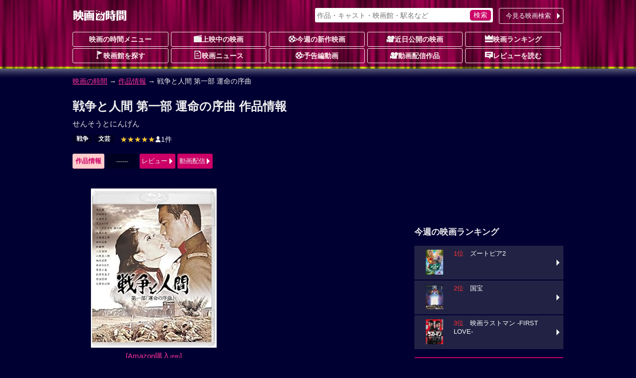

--- FILE ---
content_type: text/html; charset=UTF-8
request_url: https://movie.jorudan.co.jp/film/19339/
body_size: 15770
content:
<!DOCTYPE html>
<html lang="ja">
<head>
<meta charset="UTF-8">
<meta name="author" content="ジョルダン">
<meta name="viewport" content="width=device-width,initial-scale=1.0">
<!-- Google tag (gtag.js) -->
<script async src="https://www.googletagmanager.com/gtag/js?id=G-JT33EW73SG"></script>
<script>
  window.dataLayer = window.dataLayer || [];
  function gtag(){dataLayer.push(arguments);}
  gtag('js', new Date());

  gtag('config', 'G-JT33EW73SG');
</script>
<!-- Site Side Protection -->
<script>window.grumi={key:'5bb31c36-5198-4abd-9ff8-22ca0ee43c58'};</script>
<script src="//rumcdn.geoedge.be/5bb31c36-5198-4abd-9ff8-22ca0ee43c58/grumi-ip.js" async></script>
<script async src="https://securepubads.g.doubleclick.net/tag/js/gpt.js"></script>
<script>window.googletag = window.googletag || {cmd: []};</script>
<!-- Geniee Wrapper Head Tag -->
<script>
  window.gnshbrequest = window.gnshbrequest || {cmd:[]};
  window.gnshbrequest.cmd.push(function(){
    window.gnshbrequest.forceInternalRequest();
  });
</script>
<script async src="https://cpt.geniee.jp/hb/v1/212837/323/wrapper.min.js"></script>
<!-- /Geniee Wrapper Head Tag -->
<!-- //Connect Container: jorudan.co.jp -->
<script>
googletag.cmd.push(function() {
	googletag.defineSlot('/7783033/Jorudan_Movie_BTF_R300x250', [300, 250], 'Ads_google_right_0').addService(googletag.pubads());
	googletag.defineSlot('/7783033/Jorudan_Movie_BTF_L300x250', [300, 250], 'Ads_google_right_1').addService(googletag.pubads());
	googletag.defineSlot('/7783033/Jorudan_Movie_MID300x250', [300, 250], 'Ads_google_right_2').addService(googletag.pubads());
	googletag.defineSlot('/7783033/Jorudan_Movie_ATF300x250', [300, 250], 'Ads_google_right_3').addService(googletag.pubads());
	googletag.pubads().enableSingleRequest();
	googletag.pubads().disableInitialLoad();
	googletag.enableServices();
});	
googletag.cmd.push(function(){ googletag.display('Ads_google_right_0'); });
googletag.cmd.push(function(){ googletag.display('Ads_google_right_1'); });
googletag.cmd.push(function(){ googletag.display('Ads_google_right_2'); });
googletag.cmd.push(function(){ googletag.display('Ads_google_right_3'); });
</script>

<script>
!function(o,s,t,e,a,i,g){function n(t,e){s[o]._Q.push([t,e])}s[o]||(s[o]={init:function(){n("i",arguments)},fetchBids:function(){n("f",arguments)},setDisplayBids:function(){},_Q:[]},(i=t.createElement(e)).async=!0,i.src="//c.amazon-adsystem.com/aax2/apstag.js",(g=t.getElementsByTagName(e)[0]).parentNode.insertBefore(i,g))}("apstag",window,document,"script"),apstag.init({pubID:"3380",adServer:"googletag"}),apstag.fetchBids({slots:[{slotID:"Ads_google_right_0",slotName:"/7783033/Jorudan_Movie_BTF_R300x250",sizes:[[300,250]]},{slotID:"Ads_google_right_1",slotName:"/7783033/Jorudan_Movie_BTF_L300x250",sizes:[[300,250]]},{slotID:"Ads_google_right_2",slotName:"/7783033/Jorudan_Movie_MID300x250",sizes:[[300,250]]},{slotID:"Ads_google_right_3",slotName:"/7783033/Jorudan_Movie_ATF300x250",sizes:[[300,250]]}],timeout:800},function(o){googletag.cmd.push(function(){apstag.setDisplayBids(),googletag.pubads().refresh()})});</script>

<style type="text/css">body{margin:0;padding:0;line-height:1.4;color:#eee;font-size:14px;font-family:"Hiragino Kaku Gothic Pro",Meiryo,sans-serif;-webkit-text-size-adjust:100%;-moz-text-size-adjust:100%;-ms-text-size-adjust:100%;-o-text-size-adjust:100%;text-size-adjust:100%;background:#003 url(/images/back_main.png) repeat-x 0 -80px}p{margin:16px 0}figure{margin:16px auto}figcaption{padding:4px}hr{width:80%;border:0 none;margin:16px auto;border-bottom:1px dashed #f39}a:link,a:visited{color:#f39}a:hover,a:active{position:relative;top:1px;left:1px}img{max-width:100%;max-height:100%;vertical-align:text-bottom}#ZENRINMAP img{max-width:none;max-height:none;vertical-align:baseline}.menu{margin:4px 0 8px}.menu li{float:left;list-style:none;margin:4px 4px 0 0 !important}.menu li.on{padding:6px;font-weight:700;color:#c06;background-color:#fcc;border-radius:3px;box-shadow:0 1px 1px rgba(96,0,48,0.6)}.menu li.off{padding:6px 1.5em;font-weight:700;color:#666;background-color:#002;border-radius:3px}.menu li a{display:block;width:100%;color:inherit;text-decoration:none;text-align:center;position:relative}.icons li.tsutaya{float:right}.icons li.tsutaya a img{border:1px solid #fff}.menu .icon{display:block;margin:auto}.icons{margin:4px 0 16px;padding:0}.icons li{list-style:none;float:left;width:auto!important;height:auto!important;margin:4px 4px 0 0;padding:2px 8px;color:#fff;font-size:12px;font-weight:700;line-height:1;border-radius:2px;background-color:#002;vertical-align:bottom}.icons li a{color:inherit;text-decoration:none}.inner{width:100%;padding:0 8px;box-sizing:border-box}.acenter{text-align:center}.aright{text-align:right}.entry{line-height:1.6;letter-spacing:.6pt}.text{letter-spacing:.6pt;line-height:1.6}.ssize{font-size:.9em}.role{display:inline-block;font-weight:700;color:#fff;padding:2px;border-radius:2px;font-size:12px;background-color:#002;margin:0 2px}.message{color:#999}.warning{color:#f33}.col{margin:1%}.u{text-decoration:underline}.star{color:#fc3}.flag{display:inline-block;font-size:.8em;background-color:#002;font-weight:700;line-height:1;padding:4px;border-radius:2px;vertical-align:middle;margin:0 4px}.w2 dd,.w2 li{float:left;margin-right:1%!important;width:49%}.w3 li{float:left;margin:0 .5% 2px!important;width:32.3%}.item-list{margin:16px 0}.item-list .item-title{padding:.5em;font-weight:700;overflow:hidden;white-space:nowrap;text-overflow:ellipsis}.item-list .item{margin-bottom:2px;font-size:.9em;line-height:1.4}.item-list .item a{display:block;width:100%;height:100%;color:inherit;padding:8px;position:relative;-moz-box-sizing:border-box;-webkit-box-sizing:border-box;box-sizing:border-box;text-decoration:none;overflow:hidden}.item-list .item p{margin:8px 0}.item-list .item h3,.item-list .item h4{margin:4px 0;font-size:1.1em}.card .item a{background-color:#224}.card .item a:hover img{opacity:.7}.line .item a:hover{background-color:#224}.item-list .item .thumb{float:left;width:30%;margin:4px 8px 8px 0;text-align:center}.item-list .item .details{margin-left:30%}.card .item .thumb img{max-height:80px}.line .item p{line-height:1.6;letter-spacing:.6pt}.line .item .thumb img{max-height:100px}.theater{margin:0;padding:0;font-size:.9em}.theater li{display:table;width:100%;table-layout:fixed;list-style:none;border-collapse:separate;border-spacing:2px;height:4.8em}.theater li a{color:#eee;text-decoration:none;display:table;table-layout:fixed;width:100%;height:100%;box-sizing:border-box;padding-right:12px;position:relative}.theater li a:before{content:"";display:inline-block;margin-top:-6px;position:absolute;top:50%;right:0;border:6px solid transparent;border-left-color:#fff}.theater li div{display:table-cell;height:4em;vertical-align:middle}.theater li .th{width:25%;text-align:center;font-weight:700;background-color:#224}.theater li .th img{max-height:60px}.theater li .th .time{display:block;position:absolute;top:0;left:0;width:100%;height:100%;background-color:rgba(0,0,32,0.7);line-height:50px}.theater li .td{width:75%}.theater li span{display:block;margin:2px 0}.theater li span.title{color:#d17}.theater li a:hover .title{color:#f39}#site-head{margin-bottom:24px}#site-head .inner{position:relative;padding:8px}#site-name{display:table;height:48px}#site-name h1,#site-name a{display:table-cell;text-decoration:none;text-align:center;vertical-align:middle}.search-navi form{margin:0;padding:4px;background-color:#fff;border-radius:3px;box-shadow:0 1px 2px rgba(96,0,48,0.6)}.search-navi input{font-family:inherit;font-size:1em;height:1.5em}.search-navi input[type=text],.search-navi input[type=search]{width:80%;margin:0;padding:0;border:0;background-color:transparent;color:#603}.search-navi input[type=submit]{float:right;cursor:pointer;color:#fff;width:10%;min-width:3em;border:0;border-radius:5px;box-shadow:0 1px 2px rgba(64,48,64,0.6);margin:0;padding:0;background-color:#c06;-webkit-appearance:none}.search-navi input[type=submit]:hover{background-color:#f39}#g-navi{position:absolute;top:16px;right:8px;width:500px;margin:0}#g-navi .search-navi{position:relative}#g-navi .search-navi .btn{position:absolute;top:0;right:0;margin:0;width:10em}#g-navi .search-navi .btn a{border:1px solid #fee;background-color:transparent}#g-navi .search-navi form{width:70%}#m-navi dl{margin:0}#m-navi dl dt,#m-navi dl dd{float:left;margin:0 .5% 1px 0;width:19.5%;height:32px;box-sizing:border-box;line-height:28px;text-align:center}#m-navi dl a{display:block;border:1px solid #fee;border-radius:3px;color:#fee;font-weight:700;text-decoration:none;overflow:hidden;white-space:nowrap;text-overflow:ellipsis}#m-navi dl dt a{background-color:transparent}#m-navi dl a:hover{background-color:transparent;position:relative;top:1px;left:1px}#o-navi{display:table;width:48px;height:48px;position:absolute;top:8px;right:8px;z-index:0;border:2px solid #eee;border-radius:.2em;box-shadow:0 2px 2px rgba(96,0,48,0.6)}#o-navi:hover{top:9px;right:7px;cursor:pointer}#o-navi span{display:block;width:18px;height:2px;margin:-1px 0 0 -9px;position:absolute;top:50%;left:50%;background:#eee;transition:.2s;z-index:999}#o-navi span:after,#o-navi span:before{display:block;content:"";position:absolute;top:50%;left:0;width:18px;height:2px;background-color:#eee;transition:.3s}#o-navi span:before{margin-top:-6px}#o-navi span:after{margin-top:4px}#o-navi span.close{background:transparent}#o-navi span.close:before,#o-navi span.close:after{margin-top:0}#o-navi span.close:before{transform:rotate(-45deg);-webkit-transform:rotate(-45deg)}#o-navi span.close:after{transform:rotate(-135deg);-webkit-transform:rotate(-135deg)}#sp-navi{position:absolute;top:64px;right:8px;width:80%;padding:8px;border:1px solid #eee;background-color:#003;background-color:rgba(0,0,48,0.8);border-radius:3px;box-shadow:0 2px 2px rgba(96,0,48,0.6);z-index:999}#sp-navi:before{content:"";display:inline-block;border:6px solid transparent;border-bottom:6px solid #fee;position:absolute;right:17px;top:-6px;margin-top:-6px}#sp-navi .search-navi .btn{margin:8px 0}#sp-navi .search-navi .btn a{max-width:none}#sp-navi dl{margin:0;padding:0}#sp-navi dl dt{font-weight:700;text-align:center;margin:1em 0}#sp-navi dl dt a{color:#fff;text-decoration:none}#sp-navi dl dd{margin:0}#sp-navi dl dd a{display:block;margin:2px;padding:8px;color:#fff;text-decoration:none;position:relative;border:1px solid #eee;border-radius:3px;background-color:#003}#sp-navi dl dd a:before{content:"";display:inline-block;border:6px solid transparent;border-left:6px solid #fff;position:absolute;right:0;top:50%;margin-top:-6px}#main-head{margin:24px 0}#main-head p{margin:8px 0}#main-head h1{margin:16px 0 8px;font-size:1.6em}main h2 a:link,main h2 a:visited{color:inherit;text-decoration:none}main{font-size:15px}main h2{margin:12px 0;padding:4px 0;font-size:1.4em;border-bottom:1px dotted #f39}main h2:first-letter{font-size:1.2em;color:#f39}main h3{margin:16px 0;font-size:1.2em}main section{margin:32px 0}#site-menu h3{margin:16px 0;font-size:1.2em}.ad{margin:16px auto;text-align:center;min-width:300px;min-height:250px}.ad>div{margin:auto}.ad320{margin:8px 0;min-width:320px;min-height:50px}@media only screen and (max-width: 697px){#g-navi,#m-navi{display:none}}#site-container:after,#p-navi ul:after,.theater:after,.main-navi:after,.w2:after,.w3:after,.line-btn a:after,.card:after,.icons:after,.menu:after,.cf:after{content:'';display:table;clear:both}.box{margin:8px 0;padding:8px;background-color:#002;border:4px solid #224;border-radius:16px;list-style:none}.icon{display:inline-block;background-image:url(/images/iconset.png);background-repeat:no-repeat;vertical-align:-1px}.icon-l{width:16px;height:16px}.icon-s{width:12px;height:12px}.i-movie{background-position:0 0}.i-cinema{background-position:-16px 0}.i-eiga{background-position:-32px 0}.i-rank{background-position:-48px 0}.i-memo{background-position:-64px 0}.i-voice{background-position:0 -16px}.i-note{background-position:-16px -16px}.i-review{background-position:-32px -16px}.i-flag{background-position:-48px -16px}.i-clock{background-position:-64px -16px}.i-s-review{background-position:0 -32px}.i-s-eiga{background-position:-12px -32px}.i-s-clock{background-position:-24px -32px}.i-s-review-p{background-position:-32px -32px}.i-s-eiga-p{background-position:-48px -32px}.i-s-clock-p{background-position:-60px -32px}.line-btn{margin:16px 0;padding:0;font-size:.9em}.line-btn li{margin:0 0 2px;padding:0;list-style:none}.line-btn li.off{padding:7px;box-sizing:border-box;background-color:#002;color:#666;font-weight:700}.line-btn li a{display:block;padding:8px;padding-right:1em;box-sizing:border-box;width:100%;color:#fff;text-decoration:none;position:relative;background-color:#224}.line-btn li .thumb{float:left;width:65px;margin-right:.5em;text-align:center}.line-btn li img{max-height:50px}.line-btn li a:hover{background-color:#336}.line-btn li a span.kana{font-size:.8em;color:#ccc}.line-btn a:before{content:"";display:inline-block;margin-top:-6px;position:absolute;top:50%;right:2px;border:6px solid transparent;border-left-color:#fff}.icons li.review{background-color:transparent;font-weight:400;font-size:14px}.icons li a:hover{color:#f39}.icons li.review a:hover{color:inherit}.item-list .icons li{margin:1px}.icons .b-red{background-color:#c00}.icons .b-green{background-color:#090}.icons .b-orange{background-color:#f60}.item-list .item .icons{overflow:hidden}.line .item .icons li.review{float:right;overflow:hidden;width:99%;margin:8px 0 0;letter-spacing:0;text-align:right}.card .item .icons li.review{position:absolute;bottom:8px;right:8px;padding:0}.td .icons{margin:0}.btn{margin:4px 0;padding:0;font-size:13px}.btn a{position:relative;display:block;width:100%;padding:6px 1.2em 6px 4px;text-align:center;border-radius:3px;box-sizing:border-box;color:#fff;background-color:#c06;text-decoration:none;text-align:center}.btn a:hover{background-color:#f39}div.btn a{max-width:450px;margin:auto}.btn li{margin:0 0 1px;list-style:none}.btn li a{text-align:left}.btn .b-grn a{background-color:#090}.btn .b-grn a:hover{background-color:#3c3}.btn .b-blue a{background-color:#06c}.b-blue a:hover{background-color:#39f}.btn a:before{content:"";display:inline-block;margin-top:-6px;position:absolute;top:50%;right:0;border:6px solid transparent;border-left-color:#fff}@media only screen and (min-width: 696px){body{background-position:0 -12px}.inner{width:680px;margin:auto}.theater li{float:left;width:49%;height:75px}.theater li:nth-child(odd){clear:left}.theater li a{padding:0}.theater li a:before{border:0 none}.theater li div.itunes{width:120px}#o-navi{display:none}}@media only screen and (min-width: 1004px){.inner{width:1004px}#site-contents{width:656px;float:left}#site-back{width:656px;float:left}#site-menu{width:300px;float:right}}@media only screen and (min-width: 567px){.col{float:left;width:48%;margin:16px 1%}main section{position:relative}.header-btn{position:absolute;top:3px;right:0}.header-btn a{padding:.2em 1.5em}}@media only screen and (max-width: 697px){#g-navi,#m-navi{display:none}}@media only screen and (min-width: 567px) and (max-width: 999px){.card .item-body{float:left;width:31.3%;margin:.5% 1%}.card .item{height:325px}.card .item .thumb{float:none;width:100%}.card .item .thumb img{max-height:130px}.card .item .details{margin:0}.card .item p{margin:8px 0}}@media only screen and (min-width: 696px){body{background-position:0 -12px}.inner{width:680px;margin:auto}#site-head .inner{padding:0 8px}#site-name{height:64px}#o-navi{display:none}#site-foot .box-foot{width:25%;height:200px;float:left;box-sizing:border-box;padding:.5em}}@media only screen and (min-width: 1004px){.inner{width:1004px}#site-contents{width:656px;float:left}#site-back{width:656px;float:left}#site-menu{width:300px;float:right}#site-contents .line .item-body a{box-shadow:none}#site-contents .line .icons{clear:none}#site-contents .line .item-body .thumb{height:100px}#site-contents .line h3,#site-contents .line h4{font-size:1.25em;font-weight:700}#site-contents .line .item .icons .review{width:99%;margin:8px 0 0;letter-spacing:0}#site-contents .card .item-body{float:left;width:31.3%;margin:.5% 1%}#site-contents .card .item{height:325px}#site-contents .card .item .thumb{float:none;width:100%}#site-contents .card .item img{max-height:130px}#site-contents .card .item .details{margin:0}#site-contents .card .item .icons{box-sizing:border-box;width:100%}#site-contents .card .item .review{position:absolute;bottom:8px;right:8px}}</style>
<!--[if lt IE 9]>
<link rel="stylesheet" href="/css/normalize.min.css">
<link rel="stylesheet" href="/css/movie.responsive.min.css">
<script src="/js/respond.min.js"></script>
<script src="/js/html5shiv.min.js"></script>
<![endif]-->
<link rel="canonical" href="https://movie.jorudan.co.jp/film/19339/">
<meta property="og:title" content="戦争と人間 第一部 運命の序曲の上映スケジュール・映画情報">
<meta property="og:type" content="article">
<meta property="og:description" content="「戦争と人間 第一部 運命の序曲」の上映スケジュール・上映館・あらすじ・感想レビュー・みどころ・スタッフ・キャスト・予告篇を紹介します。">
<meta property="og:url" content="https://movie.jorudan.co.jp/film/19339/">
<meta property="og:image" content="https://m.media-amazon.com/images/I/51esS7xD5PL._SL160_.jpg">
<meta property="og:site_name" content="映画の時間">
<meta property="fb:app_id" content="518797941831803">

<meta name="twitter:card" content="summary_large_image">
<meta name="twitter:site" content="@movie_jorudan">
<meta name="twitter:url" content="https://movie.jorudan.co.jp/film/19339/">
<meta name="twitter:title" content="戦争と人間 第一部 運命の序曲の上映スケジュール・映画情報">
<meta name="twitter:image" content="https://m.media-amazon.com/images/I/51esS7xD5PL._SL160_.jpg">

<meta name="twitter:description" content="昭和三年。新興財閥伍代家...。「戦争と人間 第一部 運命の序曲」の上映スケジュール・上映館・あらすじ・感想レビュー・みどころ・スタッフ・キャスト・予告篇を紹介します。戦争と人間 第一部 運命の序曲の上映時間までに映画館に間に合う乗換案内も提供。">

<meta name="description" content="昭和三年。新興財閥伍代家...。「戦争と人間 第一部 運命の序曲」の上映スケジュール・上映館・あらすじ・感想レビューなどをご紹介。戦争と人間 第一部 運命の序曲の上映時間に間に合う乗換案内も提供。">
<meta name="keywords" content="戦争と人間 第一部 運命の序曲,映画,キャスト,上映館,レビュー,上映スケジュール,映画の時間">
<title>戦争と人間 第一部 運命の序曲の上映スケジュール・映画情報｜映画の時間</title>
<style type="text/css">table th{background-color:#224;width:5em;padding:0.5em}table td{padding:0.5em;word-break:break-all}.streaming{margin:0;padding:0}.streaming li{float:left;list-style:none;margin:0 16px 8px 0;width:60px;height:75px}.streaming a{display:block;text-decoration:none}.streaming .dt{white-space:nowrap;text-overflow:ellipsis;overflow:hidden;background-color:rgba(64,64,64,0.7);color:#fff;width:100%;font-size:.6em;text-align:center}.youtube{position:relative;width:100%;height:0;padding-top:60%}.youtube iframe{position:absolute;top:0;left:0;width:100%;height:100%}#overview_p{max-height:300px;overflow:hidden;position:relative;transition:.5s;padding:16px 0 32px 0}#overview_p::before{content:"";position:absolute;width:100%;height:32px;bottom: 0;background-image:linear-gradient(rgba(255,255,255,0),#000033);pointer-events:none;transition:1s}#prblock ul.icons li{min-height:76px} </style>
</head>

<body>

<header id="site-head"><div class="inner">
	<div id="site-name"><a href="/"><img src="/images/logo_eiga.png" alt="映画の時間"></a></div>

	<nav id="g-navi">
		<div class="search-navi">
			<form method="GET" action="/search/">
				<input type="search" name="word" value="" placeholder="作品・キャスト・映画館・駅名など">
				<input type="submit" value="検索">
			</form>
			<div class="btn"><a href="https://movie.jorudan.co.jp/point/">今見る映画検索</a></div>
		</div>
	</nav>
	<nav id="m-navi">
		<dl class="main-navi">
			<dt><a href="/">映画の時間メニュー</a></dt>
			<dd><a href="/film/"><span class="icon icon-l i-cinema" aria-hidden="true"></span>上映中の映画</a></dd>
			<dd><a href="/film/new/"><span class="icon icon-l i-movie" aria-hidden="true"></span>今週の新作映画</a></dd>
			<dd><a href="/film/pre/"><span class="icon icon-l i-eiga" aria-hidden="true"></span>近日公開の映画</a></dd>
			<dd><a href="/ranking/"><span class="icon icon-l i-rank" aria-hidden="true"></span>映画ランキング</a></dd>
			<dd><a href="/theater/"><span class="icon icon-l i-flag" aria-hidden="true"></span>映画館を探す</a></dd>
			<dd><a href="/news/"><span class="icon icon-l i-note" aria-hidden="true"></span>映画ニュース</a></dd>
			<dd><a href="/movie/"><span class="icon icon-l i-movie" aria-hidden="true"></span>予告編動画</a></dd>
			<dd><a href="/film/streaming/"><span class="icon icon-l i-eiga" aria-hidden="true"></span>動画配信作品</a></dd>
			<dd><a href="/film/review/"><span class="icon icon-l i-voice" aria-hidden="true"></span>レビューを読む</a></dd>
		</dl>
	</nav>
 	<div id="o-navi"><span aria-hidden="true"></span></div>
</div></header>

<noscript>
	<div class="inner">
		<p class="box">お使いのブラウザは<u>現在Javascriptが無効になっています</u>。一部コンテンツが非表示ないしご利用いただくことができませんので、お手数ですがJavascriptを有効にして再度アクセスをお願い致します。</p>
	</div>
</noscript>


<nav id="breadclumbs">
	<p class="inner">
		<a href="/">映画の時間</a> →
		<a href="/film/">作品情報</a> →
		戦争と人間 第一部 運命の序曲
	</p>
</nav>

<div id="site-container" class="inner">
<div id="site-contents">
<main>
	<header id="main-head">
		<h1>戦争と人間 第一部 運命の序曲 作品情報</h1>
		<p>せんそうとにんげん</p>
		<ul class="icons">
			<li class="genre"><a href="/film/genre/%E6%88%A6%E4%BA%89/">戦争</a></li>
			<li class="genre"><a href="/film/genre/%E6%96%87%E8%8A%B8/">文芸</a></li>
			<li class="review"><a href="#review"><span aria-label="5つ星中5つ星で1ユーザが評価しています"><span class="star">★★★★★</span></span><span class="icon icon-s i-s-review" aria-hidden="true"></span>1件</a></li>
		</ul>

		<ul class="menu btn">
			<li class="on">作品情報</li>
			<li class="off">------</li>
			<li><a href="#review">レビュー</a></li>
			<li><a href="#streaming">動画配信</a></li>
		</ul>


	</header>


	<div class="cf">
		<figure class="col acenter"><a href="https://m.media-amazon.com/images/I/51esS7xD5PL._SL640_.jpg" data-lightbox="photoview"><img src="https://m.media-amazon.com/images/I/51esS7xD5PL._SL320_.jpg" alt="戦争と人間 第一部 運命の序曲のイメージ画像１"></a><figcaption><a href="https://www.amazon.co.jp/戦争と人間-第一部-「運命の序曲」-Blu-ray-滝沢修/dp/B00W0Y9RL2?SubscriptionId=1J8V32MN7XMNA7HAWJR2&amp;tag=norikae0d-22&amp;linkCode=xm2&amp;camp=2025&amp;creative=165953&amp;creativeASIN=B00W0Y9RL2" target="_blank" rel="noopener">[Amazon購入<small><small>(PR)</small></small>]</a></figcaption></figure>
	</div>

	<p class="text" id="overview_p">昭和三年。新興財閥伍代家のサロンでは、当主伍代由介の長男英介の渡米歓送会が開かれていた。その場には由介の実弟喬介、由介の長女由紀子、次男俊介、伍代家の女中頭で由介の妾であるお滝、部下の矢次など一族身内の者のほかに、金融家市来善兵衛、陸軍参謀本部の佐川少佐、その部下の柘植進太郎中尉など常連客が招かれていた。話題は期せずして、張作霖打倒のため蒋介石が北伐をはじめた満州の状勢に集まった。関東軍を出兵させ張作霖軍を武装解除させるべきだという強硬論者は、英介と喬介であった。とくに“満州伍代”と呼ばれる喬介は関東軍参謀河本大佐等強硬派と気脈を通じ、より大きな利権を求めて画策していた。その両腕が、匪賊との生命がけの交渉によって運送ルートを作りあげた男、高畠正典と阿片売買やテロルなどに暗躍する凶暴な男、鴨田駒次郎であった。喬介や英介の意見に反対を唱えたのは、まだ中学生の俊介であり、それに無言の支持を示したのは自由主義者の矢次だった。由紀子は妻帯者である矢次を愛していたが、にえきらぬ矢次の態度は彼女を若い柘植中尉との新たな恋に駈った。出兵のための奉勅命令が得られないあせりから関東軍は列車爆破によって張作霖を暗殺するという挙に出た。だがその陰謀は張作霖の息子張学良と蒋介石の和解、総一抗日勢力の強化という方向に事態を動かした。喬介は新参謀石原中佐の依頼で、運送隊の中に偵察特務員を潜入させたが、匪賊はその報復に、高畠の愛妻素子を連れ去った。そして彼女はふたたび帰って来なかった。満州の状勢は悪化の一途をたどった。昭和六年九月、関東軍は奉天郊外の柳条溝付近で、自らの手で満鉄列車を爆破、それを張学良の謀略挑戦であるとして、一斉攻撃を開始した。いわゆる満州事変の始まりであった。この戦争は“死の商人”たる伍代家の利益を飛躍的に増大させた。さらに大陸進出を意図する由介は、アメリカ帰りの英介をも満州に送りこんだ。戦闘は拡大し各地に飛び火した。金沢の師団にいた柘植も出征することになった。出発の前日、由紀子がたずねてきた。二人は何も特別なことは語らなかった。この運命のあわただしい転換を前に、愛の約束は意味のないように思えた。巨大な、そして不吉な暗雲をはらんだ昭和史のあゆみは次第にその速度を早めつつあった。由紀子と柘植のみならず、無数の人間たちの運命が、そのなかで翻弄され、屈折を余儀なくされていった。</p>
	<div class="btn"><a id="open-overview">続きを読む</a></div>

		<section id="commentary">
			<h3>「戦争と人間 第一部 運命の序曲」の解説</h3>
			<p class="text">「人間の条件 第1・2部」「人間の条件 第3・4部」「人間の条件 完結篇」の原作者、五味川純平が現在なお執筆中の同名大河小説の映画化で、第二次大戦突入期の満州を舞台にくりひろげられる複雑多岐な人間群像ドラマ。脚本は「乱れ雲」の山田信夫、監督は「天狗党」の山本薩夫。撮影は「華やかな女豹」の姫由真佐久が担当。</p>


	</section>

	<section id="information">
		<h2>公開日・キャスト、その他基本情報</h2>
		<table>
			<tbody>
				<tr>
					<th>公開日</th>
					<td>1970年8月14日</td>
				</tr>
				<tr>
					<th>キャスト</th>
					<td>
						<strong>監督</strong>：<a href="/person/86611/">山本薩夫</a>
<br>						<strong>原作</strong>：<a href="/person/104360/">五味川純平</a>
<br>						<strong>出演</strong>：<a href="/person/95190/">滝沢修</a>
<a href="/person/87954/">芦田伸介</a>
<a href="/person/86637/">高橋悦史</a>
<a href="/person/94027/">浅丘ルリ子</a>
<a href="/person/99263/">中村勘九郎</a>
<a href="/person/104362/">佐藤萬理</a>
<a href="/person/91905/">二谷英明</a>
<a href="/person/102392/">三条泰子</a>
<a href="/person/99850/">波多野憲</a>
<a href="/person/103899/">水戸光子</a>
<a href="/person/104062/">秋とも子</a>
<a href="/person/100264/">清水将夫</a>
<a href="/person/104363/">梁正昭</a>
<a href="/person/104059/">杉江広太郎</a>
<a href="/person/88789/">青木義朗</a>
<a href="/person/87972/">伊藤孝雄</a>
<a href="/person/87406/">吉田次昭</a>
<a href="/person/89088/">江原真二郎</a>
<a href="/person/90687/">南原宏治</a>
<a href="/person/96362/">高橋英樹</a>
<a href="/person/85750/">三國連太郎</a>
<a href="/person/87444/">高橋幸治</a>
<a href="/person/99550/">松原智恵子</a>
<a href="/person/89136/">石原裕次郎</a>
<a href="/person/86143/">田村高廣</a>
<a href="/person/89677/">加藤剛</a>
<a href="/person/97824/">福山象三</a>
<a href="/person/90607/">福崎和宏</a>
<a href="/person/98769/">山田禅二</a>
<a href="/person/102787/">新井麗子</a>
<a href="/person/104364/">廣田治美</a>
<a href="/person/99203/">山本学</a>
<a href="/person/86365/">地井武男</a>
<a href="/person/89369/">岸田今日子</a>
<a href="/person/83900/">栗原小巻</a>
<a href="/person/85730/">丹波哲郎</a>
<a href="/person/77729/">中谷一郎</a>
<a href="/person/97802/">山内明</a>
<a href="/person/87488/">藤岡重慶</a>
<a href="/person/89062/">小山源喜</a>
<a href="/person/104343/">落合義雄</a>
<a href="/person/90931/">佐藤京一</a>
<a href="/person/87970/">滝田裕介</a>
<a href="/person/103756/">渡辺晃三</a>
<a href="/person/97769/">長弘</a>
					</td>
				</tr>
				<tr>
					<th>配給</th>
					<td>ダイニチ映配</td>
				</tr>
				<tr>
					<th>制作国</th>
					<td>日本（1970）</td>
				</tr>
				<tr>
					<th>上映時間</th>
					<td>268分</td>
				</tr>
			</tbody>
		</table>

	</section>


	<section id="streaming">
		<h2>動画配信で映画を観よう！ <small><small><small>[PR]</small></small></small></h2>
		<ul class="streaming cf">

			<li><a href="https://www.video.unext.jp/title/SID0003879?cid=D33658&amp;rid=SID0003879&amp;adid=XXX&amp;alp=1&amp;alpad=1&amp;alpge=1&amp;utm_source=jorudan&amp;utm_medium=a_n&amp;utm_campaign=a_n&amp;utm_content=SID0003879" onclick="gtag('event','streaming',{'event_category':'u-next','event_label':'戦争と人間 第一部'});" target="_blank" title="戦争と人間 第一部">
				<div class="ico"><img src="/images/ico_unext.png" alt="U-NEXT"></div>
			</a></li>

			<li style="width:120px;height:35px"><a href="https://itunes.apple.com/jp/movie/%E6%88%A6%E4%BA%89%E3%81%A8%E4%BA%BA%E9%96%93/id398852539?itscg=30200&amp;itsct=moviejourdan_tv&amp;at=11l3I8&amp;ct=moviejorudan" onclick="gtag('event','streaming',{'event_category':'appletv','event_label':'戦争と人間'});" target="_blank" title="戦争と人間">
				<div class="ico"><img src="/images/ico_appletv.svg" alt="Apple TV"></div>
			</a></li>
		</ul>
	</section>





	<section id="review">
		<h2>ユーザーレビュー</h2>
		<p>総合評価：<b>5点</b><span aria-label="5つ星中5つ星で1ユーザが評価しています"><span class="star">★★★★★</span></span>、1件の投稿があります。</p>
		<div class="lk">
			<h3>P.N.「pinewood」さんからの投稿</h3>
			<dl>
				<dt>評価</dt>
				<dd><span class="star">★★★★★</span></dd>
				<dt>投稿日</dt>
				<dd>2020-04-22</dd>
			</dl>
			<p>本篇の栗原小巻と滝沢修が共演した松本清張原作mysteryが何度も映像化された連続TVドラマ「球形の荒野」…。俳優座のスターが輝いて</p>
		</div>
		<div class="col btn"><a href="/film/19339/review/">レビューをもっと見る</a></div>
		<div class="col btn"><a href="/film/post?code=19339">レビューを投稿する</a></div>

	</section>
	<footer id="main-foot">
		<p>最終更新日：2026-01-19 02:04:29</p>
	</footer>
</main>

<aside>
	<section id="relation">
		<h3 class="midashi">関連作品</h3>
		<div class="item-list card">
			<div class="item-body">
				<div class="item-title">山本薩夫作品</div>
				<div class="item"><a href="/film/41489/" title="天皇の世紀">
					<div class="thumb"><img src="https://m.media-amazon.com/images/I/41Br3QWTY%2BL._SL160_.jpg" alt="天皇の世紀" aria-hidden="true"></div>
					<div class="details">
						<h3>天皇の世紀</h3>
						<p>＜第1話 黒船渡来＞時は...</p>
						<ul class="icons">
						<!--	<li class="open">2010年12月公開</li>-->


							<li class="review"><span aria-hidden="true" aria-label="まだ評価されておりません。"><span class="icon icon-s i-s-review" aria-hidden="true"></span>-</span></li>
						</ul>
					</div>
				</a></div>
				<div class="btn"><a href="/person/86611/">山本薩夫作品へ</a></div>
			</div>
			<div class="item-body">
				<div class="item-title">滝沢修作品</div>
				<div class="item"><a href="/film/28713/" title="長崎の鐘">
					<div class="thumb"><img src="/film/images/noimage.png" alt="長崎の鐘" aria-hidden="true"></div>
					<div class="details">
						<h3>長崎の鐘</h3>
						<p></p>
						<ul class="icons">

							<li class="review"><span aria-hidden="true" aria-label="5つ星中500つ星で1ユーザが評価しています"><span class="star">★★★★★</span><span class="icon icon-s i-s-review" aria-hidden="true"></span>1</span></li>
						</ul>
					</div>
				</a></div>
				<div class="btn"><a href="/person/95190/">滝沢修作品へ</a></div>
			</div>
			<div class="item-body">
				<div class="item-title">芦田伸介作品</div>
				<div class="item"><a href="/film/26456/" title="硫黄島（1959）">
					<div class="thumb"><img src="/film/images/noimage.png" alt="硫黄島（1959）" aria-hidden="true"></div>
					<div class="details">
						<h3>硫黄島（1959）</h3>
						<p>戦後六年、戦争の悲惨な爪...</p>
						<ul class="icons">

							<li class="review"><span aria-hidden="true" aria-label="まだ評価されておりません。"><span class="icon icon-s i-s-review" aria-hidden="true"></span>-</span></li>
						</ul>
					</div>
				</a></div>
				<div class="btn"><a href="/person/87954/">芦田伸介作品へ</a></div>
			</div>
		</div>
	</section>
</aside>

<aside id="site-sns">
	<h3 class="midashi">このページをシェアする</h3>
	<ul>
		<li class="i-fb"><a class="spot-share-fb" href="http://www.facebook.com/sharer.php" title="Facebookでシェア" onclick="window.open(this.href+'?u='+encodeURIComponent(location.href)+'&amp;t='+encodeURIComponent(document.title),'sharewindow','width=550,height=450,personalbar=0,toolbar=0,scrollbars=1,resizable=!'); return false;"><img src="/images/i_fb.png" class="com-icn-share" alt="Facebookでシェア"></a></li>
		<li class="i-tw"><a class="spot-share-tw" href="http://twitter.com/intent/tweet" title="Twitterでシェア" onclick="window.open(this.href+'?url='+encodeURIComponent(location.href)+'&amp;text='+encodeURIComponent(document.title),'tweetwindow','width=550, height=450, personalbar=0, toolbar=0, scrollbars=1, resizable=1'); return false;"><img src="/images/i_tx.png" class="com-icn-share" alt="Twitterでシェア"></a></li>
	</ul>
</aside>

<aside class="cf">
	<div class="col ad">
		<!-- 映画の時間フッター左レクタングル300x250 -->
		<div id="Ads_google_right_1" ><!-- --></div>
	</div>
	<div class="col ad">
		<!-- 映画の時間フッター右レクタングル300x250 -->
		<div id="Ads_google_right_0" ><!-- --></div>
	</div>
</aside>
<p class="aright message">（<a href="/about/#AD">広告を非表示にするには</a>）</p>

</div><!-- contents -->

<div id="site-menu">
<div class="ad">
	<!-- /7783033/映画の時間_右カラム上_300x250 -->
	<div id="Ads_google_right_3" ><!-- --></div>
</div>
<aside>
<!--<section>
	<h3>【プレゼントキャンペーン実施中】</h3>
		<ul class="line-btn">
			<li><a href="/present/" title="キャンペーン">
				<div class="thumb"><img src="/news/images/200/jrd_260108_01_01.jpg" alt="キャンペーン"></div>
				<div class="detail">映画『ブゴニア』一般試写会<br>10名様をご招待[〆1/12(月)]</div>
			</a></li>
		</ul>
</section>-->
	<section id="side-ranking">
		<h3>今週の映画ランキング</h3>
		<ul class="line-btn">
			<li><a href="/film/101009/" title="ズートピア2">
				<div class="thumb"><img src="/film/images/010/65/101009.jpg" alt="ズートピア2" loading="lazy"></div>
				<div class="detail"><span style="color:#f33">1位</span>　ズートピア2</div>
			</a></li>
			<li><a href="/film/99655/" title="国宝">
				<div class="thumb"><img src="/film/images/009/65/99655.jpg" alt="国宝" loading="lazy"></div>
				<div class="detail"><span style="color:#f33">2位</span>　国宝</div>
			</a></li>
			<li><a href="/film/101525/" title="映画ラストマン -FIRST LOVE-">
				<div class="thumb"><img src="/film/images/010/65/101525.jpg" alt="映画ラストマン -FIRST LOVE-" loading="lazy"></div>
				<div class="detail"><span style="color:#f33">3位</span>　映画ラストマン -FIRST LOVE-</div>
			</a></li>
		</ul>
		<ul class="btn">
			<li><a href="/ranking/">今週の映画動員数ランキング</a></li>
		</ul>
	</section>

	<section id="side-cinema">
		<h3>要チェック！今週の３本</h3>
		<ul class="line-btn">
			<li><a href="/film/102084/" title="ウォーフェア 戦地最前線">
				<div class="thumb"><img src="/film/images/010/65/102084.jpg" alt="ウォーフェア 戦地最前線"></div>
				<div class="detail">ウォーフェア 戦地最前線</div>
			</a></li>
			<li><a href="/film/101944/" title="28年後... 白骨の神殿">
				<div class="thumb"><img src="/film/images/010/65/101944.jpg" alt="28年後... 白骨の神殿"></div>
				<div class="detail">28年後... 白骨の神殿</div>
			</a></li>
			<li><a href="/film/102294/" title="有吉の壁 劇場版アドリブ大河「面白城の18人」">
				<div class="thumb"><img src="/film/images/010/65/102294.jpg" alt="有吉の壁 劇場版アドリブ大河「面白城の18人」"></div>
				<div class="detail">有吉の壁 劇場版アドリブ大河「面白城の18人」</div>
			</a></li>
		</ul>
		<div class="btn"><a href="/film/">劇場上映中の映画一覧</a></div>
	</section>

<section id="side-pickup">
	<h3>注目の動画配信作品</h3>
		<ul class="line-btn">
			<li><a href="/film/100339/" title="劇場版総集編 呪術廻戦 懐玉・玉折">
				<div class="thumb"><img src="/film/images/010/200/100339.jpg" alt="劇場版総集編 呪術廻戦 懐玉・玉折"></div>
				<div class="detail"> 劇場版総集編 呪術廻戦 懐玉・玉折</div>
			</a></li>
			<li><a href="/film/101642/" title="ワン・バトル・アフター・アナザー">
				<div class="thumb"><img src="/film/images/010/200/101642.jpg" alt="ワン・バトル・アフター・アナザー"></div>
				<div class="detail"> ワン・バトル・アフター・アナザー</div>
			</a></li>
			<li><a href="/film/100974/" title="見える子ちゃん">
				<div class="thumb"><img src="/film/images/010/200/100974.jpg" alt="見える子ちゃん"></div>
				<div class="detail"> 見える子ちゃん</div>
			</a></li>
		</ul>
	<div class="btn"><a href="/film/streaming/">動画配信作品をチェック</a></div>
</section>

<div class="ad">
	<!-- /7783033/映画の時間_右カラムミドル_300x250 -->
	<div id="Ads_google_right_2" ><!-- --></div>
</div>
	<section id="side-news">
		<h3>最新映画ニュース</h3>
		<ul class="line-btn">
			<li><a href="/news/jrd_260119_01/" title="西畑大吾 × 福本莉子 W主演にして初共演！死神のアルバイト役を演じる『時給三〇〇円の死神』2026年秋全国公開決定">
				<div class="thumb"><img src="//movie.jorudan.co.jp/news/images/65/jrd_260119_01_01.jpg" alt="西畑大吾 × 福本莉子 W主演にして初共演！死神のアルバイト役を演じる『時給三〇〇円の死神』2026年秋全国公開決定" loading="lazy"></div>
				<div class="detail">
					西畑大吾 × 福本莉子 W主演にして初共演！死神のアルバイト役を演じる『時給三〇〇円の死神...
				</div>
			</a></li>
			<li><a href="/news/jrd_260119_02/" title="劇場版『メダリスト』制作決定！2027年公開予定 TVアニメ第2期キービジュアル公開">
				<div class="thumb"><img src="//movie.jorudan.co.jp/news/images/65/jrd_260119_02_01.jpg" alt="劇場版『メダリスト』制作決定！2027年公開予定 TVアニメ第2期キービジュアル公開" loading="lazy"></div>
				<div class="detail">
					劇場版『メダリスト』制作決定！2027年公開予定 TVアニメ第2期キービジュアル公開				</div>
			</a></li>
			<li><a href="/news/jrd_260116_01/" title="腐った世界に反旗を翻すブライド―銃撃にカーチェイス、狂乱のダンスまで！『ザ・ブライド！』本予告＆オフショット解禁">
				<div class="thumb"><img src="//movie.jorudan.co.jp/news/images/65/jrd_260116_01_01.jpg" alt="腐った世界に反旗を翻すブライド―銃撃にカーチェイス、狂乱のダンスまで！『ザ・ブライド！』本予告＆オフショット解禁" loading="lazy"></div>
				<div class="detail">
					腐った世界に反旗を翻すブライド―銃撃にカーチェイス、狂乱のダンスまで！『ザ・ブライド！』本...
				</div>
			</a></li>
		</ul>
		<div class="btn"><a href="/news/">映画ニュースへ</a></div>
	</section>

	<section id="side-review">
		<h3>みんなの映画レビュー</h3>
		<ul class="line-btn">
			<li><a href="/film/101540/#review" title="五十年目の俺たちの旅">
				<div class="title">五十年目の俺たちの旅</div>
			<div class="thumb"><img src="/film/images/010/200/101540.jpg" alt="五十年目の俺たちの旅" loading="lazy"></div>
				<div class="detail"><span class="star">★★★★★</span> 「俺たちの旅 30年目の運命」から 20年経ち,待...</div>
			</a></li>
			<li><a href="/film/101033/#review" title="爆弾">
				<div class="title">爆弾</div>
			<div class="thumb"><img src="/film/images/010/200/101033.jpg" alt="爆弾" loading="lazy"></div>
				<div class="detail"><span class="star">★★★★★</span> 劇中の野球チームは別にどこでも良かったけど、父親の...</div>
			</a></li>
			<li><a href="/film/102294/#review" title="有吉の壁 劇場版アドリブ大河「面白城の18人」">
				<div class="title">有吉の壁 劇場版アドリブ大河「面白城の18人」</div>
			<div class="thumb"><img src="/film/images/010/200/102294.jpg" alt="有吉の壁 劇場版アドリブ大河「面白城の18人」" loading="lazy"></div>
				<div class="detail"><span class="star">★★★★</span>☆ 昨日が初日で明日見に行こうと思い 見に行きました！...</div>
			</a></li>
			<li><a href="/film/102227/#review" title="喝采（2024）">
				<div class="title">喝采（2024）</div>
			<div class="thumb"><img src="/film/images/010/200/102227.jpg" alt="喝采（2024）" loading="lazy"></div>
				<div class="detail"><span class="star">★★★★★</span> ジェシカラングがシワも隠さずクローズアップを晒し自...</div>
			</a></li>
			<li><a href="/film/101723/#review" title="映画 すみっコぐらし 空の王国とふたりのコ">
				<div class="title">映画 すみっコぐらし 空の王国とふたりのコ</div>
			<div class="thumb"><img src="/film/images/010/200/101723.jpg" alt="映画 すみっコぐらし 空の王国とふたりのコ" loading="lazy"></div>
				<div class="detail"><span class="star">★★★★★</span> すみっコぐらしが好きで、映画も好きであればもう即見...</div>
			</a></li>
		</ul>
		<div class="btn"><a href="/film/review/">映画レビュー</a></div>
	</section>

	<section id="side-television">

	<h3>注目の映画を探す</h3>
	<ul class="menu btn">
		<li class="b-grn"><a href="/film/tag/%E3%83%87%E3%82%A3%E3%82%BA%E3%83%8B%E3%83%BC/">#ディズニー</a></li>
		<li class="b-grn"><a href="/film/tag/%E3%82%A2%E3%83%90%E3%82%BF%E3%83%BC/">#アバター</a></li>
		<li class="b-grn"><a href="/film/tag/%E9%AC%BC%E6%BB%85%E3%81%AE%E5%88%83/">#鬼滅の刃</a></li>
		<li class="b-grn"><a href="/film/tag/%E3%82%B4%E3%83%BC%E3%83%AB%E3%83%87%E3%83%B3%E3%83%BB%E3%82%B0%E3%83%AD%E3%83%BC%E3%83%96%E8%B3%9E2026%E3%83%8E%E3%83%9F%E3%83%8D%E3%83%BC%E3%83%88/">#ゴールデン・グローブ賞2026ノミネート</a></li>
	</ul>
	<div class="btn"><a href="/film/tag/">シリーズ・映画祭作品を探す</a></div>

		<h3>必見！地上波放送リスト</h3>
		<ul class="line-btn">
			<li><a href="/film/81667/" title="ワイルド・スピード SKY MISSION">
					<div class="thumb"><img src="https://images-fe.ssl-images-amazon.com/images/I/51X%2BknyCfvL._SL160_.jpg" alt="ワイルド・スピード SKY MISSION"></div>
				<div class="detail">『ワイルド・スピード SKY MISSION』<br>1/19(月) テレビ東京/午後のロードショーにて(13:40～)</div>
			</a></li>
			<li><a href="/film/37885/" title="ディパーテッド">
					<div class="thumb"><img src="https://m.media-amazon.com/images/I/51fIKq4Xu0L._SL160_.jpg" alt="ディパーテッド"></div>
				<div class="detail">『ディパーテッド』<br>1/20(火) テレビ東京/午後のロードショーにて(13:40～)</div>
			</a></li>
			<li><a href="/film/33184/" title="チャーリーズ・エンジェル フルスロットル">
					<div class="thumb"><img src="https://m.media-amazon.com/images/I/61fV8y32hPL._SL160_.jpg" alt="チャーリーズ・エンジェル フルスロットル"></div>
				<div class="detail">『チャーリーズ・エンジェル フルスロットル』<br>1/21(水) テレビ東京/午後のロードショーにて(13:40～)</div>
			</a></li>
		</ul>
		<div class="btn"><a href="/film/broadcast/">映画TV放送スケジュールへ</a></div>
	</section>

<section id="side-theater">
	<h3>映画館を探す</h3>
<!--	<h4>主要エリアの映画館</h4>
	<ul class="line-btn w3">
		<li><a href="/theater/city_053/">渋谷</a></li>
		<li><a href="/theater/city_054/">新宿</a></li>
		<li><a href="/theater/city_050/">銀座</a></li>
		<li><a href="/theater/city_055/">池袋</a></li>
		<li><a href="/theater/city_060/">六本木</a></li>
		<li><a href="/theater/city_076/">横浜</a></li>
		<li><a href="/theater/city_112/">梅田</a></li>
		<li><a href="/theater/city_113/">難波</a></li>
		<li><a href="/theater/city_096/">名古屋駅</a></li>
		<li><a href="/theater/city_160/">福岡</a></li>
	</ul>
-->
	<h4>都道府県から映画館</h4>
	<ul class="line-btn w2">
		<li><a href="/theater/tokyo/">東京</a></li>
		<li><a href="/theater/area_kto/">関東</a></li>
		<li><a href="/theater/area_knk/">関西</a></li>
		<li><a href="/theater/area_chu/">東海</a></li>
		<li><a href="/theater/area_hok/">北海道</a></li>
		<li><a href="/theater/area_thk/">東北</a></li>
		<li><a href="/theater/area_kse/">甲信越</a></li>
		<li><a href="/theater/area_hkr/">北陸</a></li>
		<li><a href="/theater/area_chg/">中国</a></li>
		<li><a href="/theater/area_shk/">四国</a></li>
		<li><a href="/theater/area_kyu/">九州</a></li>
		<li><a href="/theater/okinawa/">沖縄</a></li>
	</ul>
	<div class="btn"><a href="/theater/">全国の映画館へ</a></div>


	<h3>おすすめ映画ジャンル</h3>
	<ul class="line-btn w2">
		<li><a href="/film/genre/%E3%82%A2%E3%82%AF%E3%82%B7%E3%83%A7%E3%83%B3/">アクション</a></li>
		<li><a href="/film/genre/%E3%82%A2%E3%83%8B%E3%83%A1%E3%83%BC%E3%82%B7%E3%83%A7%E3%83%B3/">アニメーション</a></li>
		<li><a href="/film/genre/SF/">SF</a></li>
		<li><a href="/film/genre/%E3%82%AD%E3%83%83%E3%82%BA/">キッズ</a></li>
		<li><a href="/film/genre/%E3%82%B3%E3%83%A1%E3%83%87%E3%82%A3/">コメディ</a></li>
		<li><a href="/film/genre/%E3%83%9B%E3%83%A9%E3%83%BC/">ホラー</a></li>

	</ul>
	<div class="btn"><a href="/theater/review/">映画館クチコミ一覧へ</a></div>
	<div class="btn"><a href="/location/">映画ロケ地一覧へ</a></div>
</section>

	<section>
		<h3>SNSでチェックする</h3>
		<figure class="acenter"><a href="https://twitter.com/movie_jorudan" target="_blank"><img src="/images/x_movie.png" style="width:80%;height=80%" alt="xフォロー"></a></figure>
<!--		<figure class="acenter"><a href="https://www.facebook.com/norikaenext/" target="_blank"><img src="/images/FB_next.png" alt="FBリンク"></a></figure>-->
	</section>
</aside>
<div class="btn"><a href="/about/">映画の時間について</a></div>
</div><!-- menu -->

<div id="site-back">
	<ul class="line-btn">
		<li><a href="/film/">映画作品情報ページへ</a></li>
		<li><a href="/">映画の時間トップページへ</a></li>
	</ul>
</div>

<aside>
	<script type="text/javascript" src="//d-cache.microad.jp/js/td_ej_access.js"></script>
	<script type="text/javascript">
	microadTd.EJ.start({
	"release_date": "1970/8/14"
	,"director": "山本薩夫"
	,"article_keyword": "五味川純平,滝沢修,芦田伸介,高橋悦史,浅丘ルリ子,中村勘九郎,佐藤萬理,二谷英明,三条泰子,波多野憲,水戸光子,秋とも子,清水将夫,梁正昭,杉江広太郎,青木義朗,伊藤孝雄,吉田次昭,江原真二郎,南原宏治,高橋英樹,三國連太郎,高橋幸治,松原智恵子,石原裕次郎,田村高廣,加藤剛,福山象三,福崎和宏,山田禅二,新井麗子,廣田治美,山本学,地井武男,岸田今日子,栗原小巻,丹波哲郎,中谷一郎,山内明,藤岡重慶,小山源喜,落合義雄,佐藤京一,滝田裕介,渡辺晃三,長弘"
	})
	</script>
</aside>

</div><!-- container -->
<footer id="site-foot">
	<div class="inner">
		<div class="cf">
			<div class="box-foot">
				<h3>映画作品情報</h3>
				<ul>
					<li><a href="/film/">上映中の映画</a></li>
					<li><a href="/film/new/">今週の新作映画</a></li>
					<li><a href="/film/pre/">近日公開の映画</a></li>
					<li><a href="/film/tag/">人気シリーズ＆受賞作品</a></li>
					<li><a href="/film/review/">映画作品のレビュー</a></li>
					<li><a href="/film/review/list/">作品別にレビューを読む</a></li>
				</ul>
			</div>
			<div class="box-foot">
				<h3>映画館情報</h3>
				<ul>
					<li><a href="/theater/">全国の映画館</a></li>
					<li><a href="/theater/review/">映画館のレビュー</a></li>
				</ul>
			</div>
			<div class="box-foot">
				<h3>映画ランキング</h3>
				<ul>
					<li><a href="/ranking/">映画動員数ランキング</a></li>
					<li><a href="/ranking/backnumber/">ランキングバックナンバー</a></li>
				</ul>
			</div>
			<div class="box-foot">
				<h3>その他コンテンツ</h3>
				<ul>
					<li><a href="/news/">映画ニュース</a></li>
					<li><a href="/film/streaming/">動画配信作品</a></li>
					<li><a href="/film/broadcast/">TV放映スケジュール</a></li>
					<li><a href="/point/">今見る映画情報</a></li>
					<li><a href="/about/">映画の時間について</a></li>
				</ul>
			</div>
		</div>
		<p class="acenter">
			提供:<a href="https://movie.jorudan.co.jp/about/">乗換案内のジョルダン</a>｜<a href="https://www.jorudan.co.jp/company/privacy.html" target="_blank" rel="noopener">プライバシーポリシー</a><br>
			<small>Copyright &copy; 1996-2026 Jorudan Co.,Ltd. All Rights Reserved.</small>
		</p>
	</div>
	<div id="t-navi"><span aria-hidden="true"></span></div>
</footer>

<!-- Geniee Interstitial Body Tag -->
<script src="https://cpt.geniee.jp/hb/v1/212837/323/instbody.min.js"></script>
<!-- /Geniee Interstitial Body Tag -->
</body>
</html>
<!--<link rel="stylesheet" type="text/css" href="/css/movie.responsive.min.css.gz?20181205">-->
<link rel="stylesheet" type="text/css" href="/css/movie.min.css.gz?20230808">
<link rel="stylesheet" type="text/css" href="/css/movie.print.min.css.gz" media="print">
<script type="text/javascript" src="/js/jquery-3.6.3.min.js.gz"></script>
<script type="text/javascript" src="/js/jquery.jorudan.min.js.gz?20230808"></script>
<script type="application/ld+json">
{
	"@context":"http://schema.org/"
	,"@type":"Movie"
	,"name":"戦争と人間 第一部 運命の序曲"
	,"image": {
		"@type": "ImageObject"
		,"url": "https://movie.jorudan.co.jp/film/images/noimage.png"
		,"width": 200
		,"height": 133
	}
	,"datePublished":"1970-08-14"
	,"duration":"268分"
	,"aggregateRating":{
		"@type":"AggregateRating"
		,"url":"https://movie.jorudan.co.jp/film/19339/review/"
		,"ratingValue":"5"
		,"reviewCount":"1"
		,"worstRating":"1"
		,"bestRating":"5"
	}
	,"director": {
		"@type": "Person"
		,"name": "山本薩夫"
	}
	,"dateCreated": "2026-01-19T02:04:29+09:00"
	,"review": [{
		"@type":"Review"
		,"author": {
			"@type":"Person"
			,"name":"pinewood"
		}
		,"datePublished":"2020-04-22 07:01:55.722828"
		,"inLanguage":"ja"
		,"reviewRating":{
			"@type":"Rating"
			,"worstRating":1
			,"bestRating":5
			,"ratingValue":"5"
		}
		,"description":"本篇の栗原小巻と滝沢修が共演した松本清張原作mysteryが何度も映像化された連続TVドラマ「球形の荒野」…。俳優座のスターが輝いて"
	}]
}
</script>
<script type="application/ld+json">
{
	"@context":"http://schema.org/"
	,"@type":"BreadcrumbList"
	,"itemListElement":[{
		"@type":"ListItem"
		,"position":"1"
		,"item":{
			"@id":"/"
			,"name":"映画の時間"
		}
	},{
		"@type":"ListItem"
		,"position":"2"
		,"item":{
			"@id":"/film/"
			,"name":"作品情報"
		}
	},{
		"@type":"ListItem"
		,"position":"3"
		,"item":{
			"@id":"/film/19339/"
			,"name":"戦争と人間 第一部 運命の序曲"
		}
	}]
}
</script>
<script type="text/javascript" src="/js/jquery.jorudan.here.min.js.gz"></script>
<link rel="stylesheet" href="/css/lightbox.min.css.gz">
<script src="/js/lightbox.min.js.gz"></script>
<script type="text/javascript">lightbox.option({'resizeDuration':200});</script>
<script>$(document).ready(function() {
    $("#news ul").each(function() {
        $(this).children().length <= 4 || (opener = $('<div class="btn"><a>\u3082\u3063\u3068\u898b\u308b</a></div>'), opener.click(function() {
            $("#news ul").children().show(400), $(this).remove()
        }), $(this).parent().append(opener), $(this).find("li:gt(3)").each(function() {
            $(this).hide()
        }))
    })
    $("a#open-overview").click(function(){
      $(this).hide();
      $("#overview_p").css('max-height', 'none');
      return false;
    })
});</script>


--- FILE ---
content_type: text/html; charset=utf-8
request_url: https://www.google.com/recaptcha/api2/aframe
body_size: 268
content:
<!DOCTYPE HTML><html><head><meta http-equiv="content-type" content="text/html; charset=UTF-8"></head><body><script nonce="FZugFGQVeeA2T2d2nZV4BQ">/** Anti-fraud and anti-abuse applications only. See google.com/recaptcha */ try{var clients={'sodar':'https://pagead2.googlesyndication.com/pagead/sodar?'};window.addEventListener("message",function(a){try{if(a.source===window.parent){var b=JSON.parse(a.data);var c=clients[b['id']];if(c){var d=document.createElement('img');d.src=c+b['params']+'&rc='+(localStorage.getItem("rc::a")?sessionStorage.getItem("rc::b"):"");window.document.body.appendChild(d);sessionStorage.setItem("rc::e",parseInt(sessionStorage.getItem("rc::e")||0)+1);localStorage.setItem("rc::h",'1768821939811');}}}catch(b){}});window.parent.postMessage("_grecaptcha_ready", "*");}catch(b){}</script></body></html>

--- FILE ---
content_type: application/javascript; charset=utf-8
request_url: https://fundingchoicesmessages.google.com/f/AGSKWxUQr2eHuMat0hxBOq8wZJfvul31ij1HP_dA15VJA1fgp-WZLJo6oJ5XIaAkFQ6wLaInarjhhnIiMHMLi-qH7e3u18QIGr4mMV5XxhJvU1Rb1BuaLGSQyZfl1z28oAC51gLnkrLVCQFzIM_7fo6ogwN1zAN6L1z4mgQQzxee5MKFPCJfku2eA1L3zlyd/_/dfpads./ad-banner./130x600-/simpleadvert./doubleclick/iframe.
body_size: -1290
content:
window['fc110dba-3466-48ee-b707-d6fcaa00a86f'] = true;